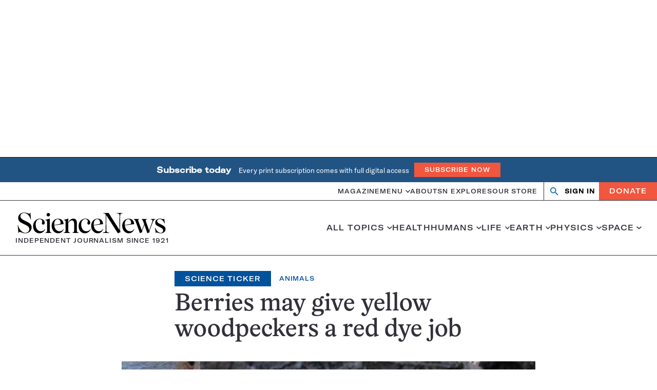

--- FILE ---
content_type: text/html; charset=utf-8
request_url: https://www.google.com/recaptcha/api2/aframe
body_size: 152
content:
<!DOCTYPE HTML><html><head><meta http-equiv="content-type" content="text/html; charset=UTF-8"></head><body><script nonce="CKvHQsjJkJ_9U52OY67zYw">/** Anti-fraud and anti-abuse applications only. See google.com/recaptcha */ try{var clients={'sodar':'https://pagead2.googlesyndication.com/pagead/sodar?'};window.addEventListener("message",function(a){try{if(a.source===window.parent){var b=JSON.parse(a.data);var c=clients[b['id']];if(c){var d=document.createElement('img');d.src=c+b['params']+'&rc='+(localStorage.getItem("rc::a")?sessionStorage.getItem("rc::b"):"");window.document.body.appendChild(d);sessionStorage.setItem("rc::e",parseInt(sessionStorage.getItem("rc::e")||0)+1);localStorage.setItem("rc::h",'1768722414114');}}}catch(b){}});window.parent.postMessage("_grecaptcha_ready", "*");}catch(b){}</script></body></html>

--- FILE ---
content_type: text/plain;charset=UTF-8
request_url: https://c.pub.network/v2/c
body_size: -264
content:
2a1e5c47-46d0-4e65-8dcd-a49809224e77

--- FILE ---
content_type: text/plain;charset=UTF-8
request_url: https://c.pub.network/v2/c
body_size: -113
content:
63d8a761-9621-4b66-b2fd-9157d278329e